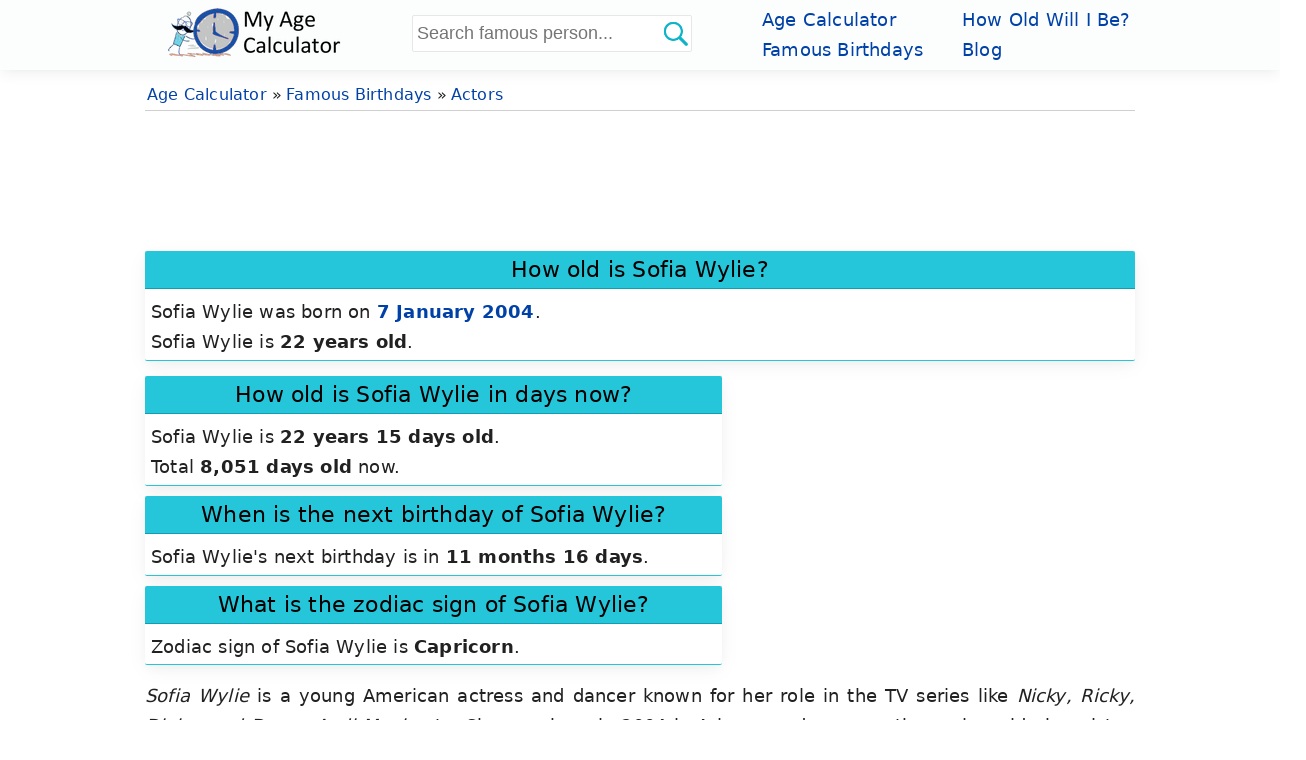

--- FILE ---
content_type: text/html; charset=UTF-8
request_url: https://www.myagecalculator.com/how-old-is-sofia-wylie
body_size: 8936
content:
<!DOCTYPE html>
<html lang="en">
<head>
<meta charset="utf-8" />
<meta name="viewport" content="width=device-width, initial-scale=1.0" />
<title>How old is Sofia Wylie?</title>
<meta name="description" content="How old is Sofia Wylie? Learn the birthday of Sofia Wylie and the exact age in years, months and days, with additional information of the actor." />
<link rel="canonical" href="https://www.myagecalculator.com/how-old-is-sofia-wylie" />

<meta property="og:url" content="https://www.myagecalculator.com/how-old-is-sofia-wylie" />
<meta property="og:type" content="website" />
<meta property="og:title" content="How old is Sofia Wylie?" />
<link rel="shortcut icon" type="image/x-icon" href="https://www.myagecalculator.com/favicon.ico">
<style>*{box-sizing:border-box}.clear,.row:after{clear:both}footer,legend{text-align:center}input[type=number]{max-width:100px}input[type=text]:active,input[type=text]:focus{border-color:#3d80ed}input:-webkit-autofill,input:-webkit-autofill:hover, input:-webkit-autofill:focus {background-color: #fff !important;}.topad{margin:10px auto 1px}.full-width,[class*=col-],legend{width:100%}.famous{width:33.33%;margin-bottom:10px;padding-top:10px;transition:box-shadow .25s;background:#fff}.question-answer h1,.question-answer h2,.question-answer h3{font-size:1.2em;line-height:1.5em;color:#000;background: #26c6da;box-shadow: inset 0px -0.5px 0.5px 0px #00778b;padding: 0.15em 6px;border-top-left-radius: 2px;border-top-right-radius: 2px}.question-answer p{color:#212121;padding:0.15em 6px;margin: 0px}footer,footer a,footer a:visited{color:#c7c7c7;line-height:30px;padding:3px 0 }a,a:visited{color:#0041a8}footer a:hover{color:#7cafff; border-bottom: 1px solid #7cafff}.col-unluresim .photo{max-width:99%;width:285px;display:block;margin:0 auto 10px;min-height: 393.38px}.col-unluresimolu .photo{max-width:99%;display:block;margin:0 auto 10px}.question-answer{background: #fff;margin-bottom: 10px;border-radius: 2px;border-bottom:0.5px solid #26c6da}.photo{margin:10px 10px 0 0;padding:0 10px 0 0;max-width:100%}blockquote{font-style:italic;font-family:serif;line-height:1.7em;font-size:1.1em}.noblock{display:inline-block}.toggle{position:absolute}.cd-top,header{position:sticky}.button,fieldset{border:0}tr:nth-child(odd){background-color:#f5f5f5}.row:after,footer,form,header,label,main{display:block}pre,tr:nth-child(even){background-color:#f7f7f7}.button,a,a:visited{text-decoration:none}*{margin:0;padding:0}html{font-family:system-ui,-apple-system,"Segoe UI","Roboto","Ubuntu","Cantarell","Noto Sans",sans-serif;-webkit-text-size-adjust:100%;-webkit-font-smoothing:antialiased;letter-spacing:.0125rem;font-size:18px;overflow-y:scroll}body{line-height:1.685;font-weight:400}a:hover{border-bottom: 1px solid #0041a8}header .row,main{max-width:1000px;margin:0 auto}nav{max-width:1000px;background-color:transparent}main{padding:10px 10px 1px;min-height:400px;background:#fff}footer{background-color:#3e3e3e;border-top:10px ridge #c7c7c7;font-size:90%;padding:20px 0 100px 0}#timezone{max-width:99%}header{background-color:#fcfefe;z-index:1;width:100%;top:0;padding:5px 0;box-shadow:0 0.125rem 0.3rem -0.0625rem rgb(0 0 0 / 3%), 0 0.275rem 0.75rem -0.0625rem rgb(0 0 0 / 6%) !important}header img{display:list-item}.col-header-search input{max-width: 80%; width: -webkit-fill-available;padding: 0.4em 0.2em;padding-right: 40px;border-radius: 2px;min-height: 36px;background: #fff; border: 1px solid #e7e7e7}.col-header-search button{position: absolute;margin-left: -40px;background:url("/search_iconn.png");background-size: contain;width: 36px;height: 36px;cursor: pointer;zoom: 1;vertical-align: bottom;border: none}.row:after{content:""}[class*=col-]{padding:0;float:left}.floatright,.rightfloat{float:right}h1,h2,h3,h4,h5,h6{font-weight:400;line-height:1.5;margin:5px 0px;color:#171717;text-align: center}legend{font-weight:800;border-bottom:1px solid #0095a8}h1{font-size:1.6em}h2{font-size:1.5em}h3{font-size:1.4em}h4,h5{font-size:1.3em}.button,input,select,textarea{display:inline-block;font-size:100%}p{margin:6px 0 24px 0;text-align:justify}table{margin-bottom:21px;border-collapse:collapse;border:1px solid #ddd}ul{padding:4px 28px;list-style-type:square}.headnav{list-style-type:none; display: table;padding: 0}.headnav li{display: inline-table;width: 50%}td,th{padding:8px 5px;text-align:left}.agecontainer{background:#fff;color:#3B3B3B;margin-top: 10px;border:0.5px solid #26c6da}.agecontainer,.button,.cd-top,.center,.myage,.myage p{text-align:center}tr{border-bottom:1px solid #ddd}form{margin:0}select{height:2.2em}#birthday,#birthhour,#birthmonth,#timezone,#birthminute,#birthyear{border-radius: 2px !important;-webkit-border-radius: 2px !important}input,select,textarea{padding:.5em .6em;margin-right:5px;border:.5px solid #0095a8;max-width:100%;background-color:#f6f6f6;color:#000;border-radius:2px !important;-webkit-border-radius: 2px !important}label{margin:5px 0}option:checked{background-color:#504caf}.rounded,pre{border-radius:0}pre{overflow:auto;font-family:monospace;padding:10px}.button{zoom:1;line-height:normal;vertical-align:baseline;cursor:pointer;overflow:visible;padding:.5em .3em;color:#fff;background-color:#0041a8;font-size: 16px;font-weight: 500;border-radius:2px}.ilksoz{font-size:larger;margin-top:20px}.marginTop10{margin:10px 0 0 0}.margin10{margin:10px 0}.button::-moz-focus-inner{padding:0;border:0}.button:focus,.button:hover{opacity:.9}.button:focus{outline:0}.button-small{font-size:80%}.bgrs{background-color:#26c6da;color:#171717;padding:2px}.bg-gray{background-color:#000;color:#26da94}.social .button{padding:6px 8px;letter-spacing: 2px;margin-right:4px;color:#fafafa;text-shadow:-1px 1px 4px #686868}.shadowhead{box-shadow:0 4px 5px 0 rgba(8,127,35,.28),0 1px 10px 0 rgba(8,127,35,.24),0 2px 4px -1px rgba(8,127,35,.4)}.shadow{box-shadow:0 0.25rem 0.5625rem -0.0625rem rgb(0 0 0 / 3%), 0 0.275rem 1.25rem -0.0625rem rgb(0 0 0 / 5%) !important}.rounded{-webkit-border-radius:0}.margin20{margin:20px 0}.margin10a{display:block;margin:10px auto}.margin1010{margin:9px auto}.list-horizontal,.list-vertical{list-style-type:none}.list-horizontal{padding: 0}.list-horizontal li{display:inline-block;padding: 0 10px}.list-vertical li{width:100%;border-bottom:1px dotted #686868}#breadcrumb,.hrmnstr{border-bottom:1px solid #cfcfcf}.list-vertical li a{display:block;padding:4px 10px}.list-vertical li a:hover{color:#26da94; border-bottom: none}.list-vertical li a:before{content:"\00bb";padding-right:5px;color:#fafafa;font-size:12px}nav .list-vertical{display:inline-block;overflow:auto}footer{padding-left:0}body{background-color:#fff;color:#212121}#breadcrumb{font-size:.875em}#breadcrumb div{display:inline-block;margin:2px}time,ul .date{color:#555;font-size:85%;display:block}.toggle{display:none;width:40px;height:40px;cursor:pointer;right:15px;top:12px}.toggle:after{content:'';display:block;width:30px;height:2.5px;background:#0041a8;margin:10px 10px;box-shadow:0 8px 0 #0041a8,0 16px 0 #0041a8}.cd-top,.pagination li{display:inline-block}table{width:95%}th{background-color:#e2f0c6}.cd-top{overflow:hidden;height:40px;width:40px;bottom:40px;right:10px;z-index:10;font-size:36px;line-height:55px;color:#fafafa;background-color:rgba(125,125,125,.5);visibility:hidden;opacity:0;border-radius:0;-webkit-border-radius:0;-webkit-transition:opacity .3s 0s,visibility 0s .3s;-moz-transition:opacity .3s 0s,visibility 0s .3s;transition:opacity .3s 0s,visibility 0s .3s}.cd-top:hover{opacity:1;color:#eee}.cd-is-visible{visibility:visible;opacity:1}#comments{background-color:#26c6da;padding:2px;margin:10px 0 5px;font-size:95%;color:#141414;box-shadow:0 4px 5px 0 rgba(0,0,0,.14),0 1px 10px 0 rgba(0,0,0,.12),0 2px 4px -1px rgba(0,0,0,.2)}.pagination{padding:5px;margin:21px 0;background-color:#fff}.pagination li a{padding:5px 10px;background-color:#f3f3f3}.pagination .active a{background:#0041a8 ;color:#f3f3f3}#tagmessage{background-color:#26da94}#tagmessage{visibility:hidden;padding:10px}.form{margin:9px 0 0 0;padding:9px 12px;background:#26c6da;color:#000;border-radius: 2px}.myage{min-height:290px;margin-top:10px;border-radius: 2px;background: #fff;color: #3B3B3B;border:0.5px solid #26c6da}.hrmnstr{font-size:1.2em;color:#0041a8;padding-bottom:5px}.agestr{font-size:1.4em;color:#0041a8}.col-header-img{width:25%}.col-header-search{width:35%; text-align: left;margin-top: 10px}.col-header-nav{width:40%}.mobile{display:none}.desktop,desktop-unlu{display:block}.headerlink{border-bottom:2px solid #0041a8;margin-top:21px}.headerlink a:hover{border-bottom: none;color:#171717}@media only screen and (min-width:768px){.col-1{width:8.33%}.col-2{width:16.66%}.col-3{width:25%}.col-4{width:33.33%}.col-5{width:41.66%}.col-6{width:50%}.col-7{width:58.33%}.col-8{width:66.66%}.col-9{width:75%}.col-10{width:83.33%}.col-11{width:91.66%}.col-12{width:100%}.col-7-10{width:70%}.col-3-10{width:30%}.col-unluresim{width:33%;float:right;margin-top: 5px}.col-unlubilgi{width:66%}.col-unluresimolu{width:33%;float:right;margin-top:5px}.col-unlubilgiolu{width:66%}.col-blog-backg{width:50%;background: #fff;border-radius: 2px;border: 0.5px solid #26c6da;padding:6px;margin-bottom:6px;min-height:94px}}@media (max-width:480px){html{font-size:16px}.button{font-size: 14px;padding:.6em .2em}.famous{width: 50%}.desktop-unlu{display: none}.bgrs{margin:1px 0 10px;padding:6px 8px}.form{padding:6px 8px}.col-header-search button{margin-left: -36px}.social div{display:inline-block}h1,h2,h3,h4,h5,h6{line-height:1.4;margin:10px 0;}main{padding:65px 8px 0}h1{font-size:1.4em}h2{font-size:1.3em}h3,h4,h5{font-size:1.2em}td,th{padding:4px 3px}.cd-top{right:5px;bottom:5px}main [class*=col-]{padding:1px}input,select,textarea{margin-bottom:3px;margin-right:0}#timezone{font-size:15px;max-width:280px;border-radius:0}.photo{display:block}.toggle{right: 8px}.famous{padding-top:6px !important;}}@media (max-width:414px){footer{padding: 6px 0 0 0}}@media (max-width:360px){header img{max-width: -webkit-fill-available}}@media (max-width:47.999em){.col-header-search{width: 75%}.mobile{display:block}.desktop{display:none}.col-blog-backg{background: #fff;border-radius: 2px;padding:3px;margin-bottom:3px;border: 0.5px solid #26c6da}header,nav{position:fixed;right:0}header{top:0;right:0;display:block}.myage{min-height:auto}.photo{margin:0;padding:0}main{-webkit-transition:-webkit-transform .3s ease-out;transition:transform .3s ease-out}.toggle{display:block;z-index:1;position:fixed}nav.open{-webkit-transform:translate(0,0);transform:translate(0,0)}body.open{overflow:hidden}main.open{transform:translate(-200px,0)}nav{width:200px;height:100%;top:65px;bottom:0;background-color:#171717;-webkit-transform:translate(250px,0);transform:translate(250px,0);-webkit-transition:-webkit-transform .3s ease-out;transition:transform .3s ease-out}}@media print{#comments,.social{display:none}}</style>
<link rel="icon" sizes="192x192" href="https://www.myagecalculator.com/icon.png">
<link rel="apple-touch-icon" href="https://www.myagecalculator.com/apple-touch-icon-152x152.png" sizes="152x152">


    <link rel="preconnect" href="https://cdn.adapex.io">
    <link rel="dns-prefetch" href="https://cdn.adapex.io">
<!--    <script src="https://cdn.adapex.io/hb/aaw.myac2.js" async></script>-->
    <script src="https://cdn.adapex.io/hb/aaw.myac3.js" async></script>
    

<link rel="preconnect" href="https://www.googletagmanager.com">
<link rel="dns-prefetch" href="https://www.googletagmanager.com">

<!-- Global site tag (gtag.js) - Google Analytics -->
<script async src="https://www.googletagmanager.com/gtag/js?id=UA-42312932-19"></script>
<script>
    window.dataLayer = window.dataLayer || [];
    function gtag(){dataLayer.push(arguments);}
    gtag('js', new Date());
    gtag('config', 'UA-42312932-19');
</script>

<style>
.fonth3 {font-size:1.25rem;display:block;margin:5px 0}
.lbldi {display:inline-block;margin-right:5px;}
.famous a {
    line-height: 1.4;
    -moz-osx-font-smoothing: grayscale;
    -webkit-backface-visibility: hidden;
    backface-visibility: hidden;
    -webkit-transform: translateZ(0);
    transform: translateZ(0);
    transition: -webkit-transform .25s ease-out;
    transition: transform .25s ease-out;
    transition: transform .25s ease-out,-webkit-transform .25s ease-out;
}
.famous {
    text-align: center;
    min-height:160px;
    padding-top:10px;
    border:0.5px solid #26c6da;
    background-image: url('/images/star.png');
    background-position: bottom;
    background-position-y:85%;
    background-repeat: no-repeat;
    background-size: 48%;
    -webkit-transform: translateZ(0);
    transform: translateZ(0);
    transition: -webkit-transform .25s ease-out;
    transition: transform .25s ease-out;
    transition: transform .25s ease-out,-webkit-transform .25s ease-out;
}

#searchform {
  position: relative;
}

.autocomplete-items {
  position: absolute;
  border: 1px solid #e7e7e7;
  border-bottom: none;
  border-top: none;
  z-index: 99;
  top:37px;
  width: -webkit-fill-available;
  max-width: 80%
}

.autocomplete-items div {
  padding:5px 10px;
  cursor: pointer;
  background-color: #fff; 
  border-bottom: 1px solid #e7e7e7; 
  font-size: 90%;
}

.autocomplete-items div:hover {
  background-color: #e9e9e9; 
}

.autocomplete-active {
  background-color: DodgerBlue !important; 
  color: #ffffff; 
}
.autocomplete-active a{
  color: #ffffff; 
}

.stickyAdMobile {
    position: sticky;
    bottom: 0;
    left:0;
    right:0; 
}


@media screen and (max-width: 1575px) {
    main {
        margin: 0 auto;
    }
}
@media screen and (max-width: 768px) {
    nav li a, nav li a:visited {
        color: #26c6da;
    }
}

@media screen and (min-width: 1000px) and (max-width:1330px) {
    main {
        margin: 0 0 10px 162px;
    }
    header{padding-left: 162px;
    }
    header .row{margin: 0 0;
    }
}

/* update 2025 */
.container {
    display: flex;
    justify-content: center;
    align-items: flex-start;

    width: 100%;
    min-width: 320px;
    max-width: 1280px;

    margin-left: auto;
    margin-right: auto;
}
.main {
    min-width: 100%;
    width: 100%;
    padding: 10px;
    background-color: #fff;
}

.stickyAdDiv {
    margin-left: -160px;
    margin-right: 1px;
}
.stickyAdDivRight {
    margin-right: -160px;
    margin-left: 1px;
}

.stickyAdDiv, .stickyAdDivRight {
    display: none;
    justify-content: flex-end;
    min-width: 160px;
    min-height: 600px;
    height: auto;
    top: 75px;
    position: sticky;
}

@media (min-width: 1615px) {
    .container {
        max-width: 1280px;
    }
}
@media (min-width: 1024px) {
    .container {
        max-width: 1010px;
    }
}
@media (min-width: 1377px) {
    .container {
        max-width: 1010px;
    }
}

@media (min-width: 1130px) {
    .stickyAdDiv, .stickyAdDivRight {
        display: flex !important;
    }
}

@media (max-width: 800px) {
    header, nav {
        position: fixed !important;
        right: 0;
    }
    .main {
        margin-top:65px;
    }
}

/* end update 2025 */
</style>

</head>
<body>
<header>
<div class="row"><div class="col-header-img">
        <a href="https://www.myagecalculator.com/" title="Age Calculator">
            <img src="/logon1x.png" srcset="/logon1x.png 1x,/logon2x.png 2x" class="desktop" loading="lazy" alt="Age calculator logo" width="180" height="53">
        </a>
        <a href="https://www.myagecalculator.com/" title="Age Calculator">
            <img src="/iconhn1x.png" srcset="/iconhn1x.png 1x,/iconhn2x.png 2x" class="mobile" loading="lazy" alt="Age calculator logo" width="81" height="53">
        </a></div>
<div class="col-header-search">
    <form method="get" class="pure-form" id="searchform" action="/search">
<input id="query" name="query" type="text" placeholder="Search famous person..." list="huge_list" autocomplete="off" required />
<datalist id="huge_list"></datalist>
<button type="submit" id="btnSearch" name="btnSearch" aria-label="Search"></button></form></div>
<div class="col-header-nav"><span class="toggle" id="toggle"></span><nav id="menu">
    <ul id="navmenu" class="headnav">
        <li><a href="/" title="Age Calculator">Age Calculator</a></li>
        <li><a href="/how-old-will-i-be-in.php" title="How Old Will I Be In The Future?">How Old Will I Be?</a></li>
        <li><a href="/birthdays" title="Famous Birthdays">Famous Birthdays</a></li>
        <li><a href="/blog" title="Age Calculator Blog">Blog</a></li>
    </ul></nav></div></div></header>
<div class="container">
    <div class="stickyAdDiv">
    <div data-aaad='true' data-aa-adunit='/22247219933/MYAC_160v_Sticky'></div>
</div>


<div class="main">
<div id="breadcrumb" itemscope itemtype="https://schema.org/BreadcrumbList">
<div itemprop="itemListElement" itemscope itemtype="https://schema.org/ListItem"><a href="https://www.myagecalculator.com/"  itemprop="item"><span itemprop="name">Age Calculator</span></a> &raquo; <meta itemprop="position" content="1" /></div><div itemprop="itemListElement" itemscope itemtype="https://schema.org/ListItem"><a href="https://www.myagecalculator.com/birthdays"  itemprop="item"><span itemprop="name">Famous Birthdays</span></a> &raquo; <meta itemprop="position" content="2" /></div><div itemprop="itemListElement" itemscope itemtype="https://schema.org/ListItem"><a href="https://www.myagecalculator.com/actors-birthdays"  itemprop="item"><span itemprop="name">Actors</span></a><meta itemprop="position" content="3" /></div></div>

<div class="margin10" style="text-align:center;min-height:120px">
    <div data-aaad='true' data-aa-adunit='/22247219933/MYAC_728v_1'></div>
</div>

<div class="shadow question-answer"><h1>How old is Sofia Wylie?</h1><p>Sofia Wylie was born on <strong><a href="birthdays-january-7" title="January 7 Famous Birthdays"> 7 January 2004</a></strong>. <br class="desktop-unlu">Sofia Wylie is <strong>22 years old</strong>.</p></div><div class="row"><div class="col-7"><div class="shadow question-answer"><h2>How old is Sofia Wylie in days now?</h2><p>Sofia Wylie is <strong>22 years  15 days old</strong>. <br class="desktop-unlu">Total <strong>8,051 days old</strong> now.</p></div><div class="shadow question-answer"><h3>When is the next birthday of Sofia Wylie?</h3><p>Sofia Wylie's next birthday is in <strong>11 months 16 days</strong>.</p></div><div class="shadow question-answer"><h3>What is the zodiac sign of Sofia Wylie?</h3><p>Zodiac sign of Sofia Wylie is <strong>Capricorn</strong>.</p></div></div><div class="col-5"><div class="margin10" style="text-align:center;min-height:280px">
    <div data-aaad='true' data-aa-adunit='/22247219933/MYAC_300v_1'></div>
    <div data-aaad='true' data-aa-adunit='/22247219933/MYAC_Mob_300v_2'></div>
</div>
</div></div>
<div class="row"><p><em>Sofia Wylie</em> is a young American actress and dancer known for her role in the TV series like <em>Nicky, Ricky, Dicky, and Dawn, Andi Mack</em>, etc. She was born in 2004 in Arizona and grew up there alongside her sister. In her childhood, Sofia has been in love with dancing and received serious training in a variety of courses and schools. After finishing a level at Diverse Elements Dance studio, Sofia took part in such TV projects as <em>America's Got Talent, Dance Moms</em> and <em>You Think You Can Dance</em>. She was invited to take part in musicals like <em>High School</em> <em>Musical</em>. In 2017 <strong>Sofia Wylie</strong> started taking part in the popular TV series including <em>Andi Mack</em>, and she joined other TV projects like <em>Shook </em>or <em>Marvel Rising</em>. Sofia is a social life activist and is an Ambassador for Saide Jane Dancewear so she gladly takes part in numerous social life projects or events.</p></div>    <div class="row"><h3>Related Actors Birthdays</h3><div class="row center"><a href="/how-old-is-owen-cooper" title="How old is Owen Cooper" ><div class="col-2 famous"><strong>Owen Cooper</strong><br /><span>Actor</span><br /></div></a><a href="/how-old-is-millie-court" title="How old is Millie Court" ><div class="col-2 famous"><strong>Millie Court</strong><br /><span>Actor</span><br /></div></a><a href="/how-old-is-jenna-dewan" title="How old is Jenna Dewan" ><div class="col-2 famous"><strong>Jenna Dewan</strong><br /><span>Actor</span><br /></div></a><a href="/how-old-is-kevin-chamberlin" title="How old is Kevin Chamberlin" ><div class="col-2 famous"><strong>Kevin Chamberlin</strong><br /><span>Actor</span><br /></div></a><a href="/how-old-is-jeremy-jordan" title="How old is Jeremy Jordan" ><div class="col-2 famous"><strong>Jeremy Jordan</strong><br /><span>Actor</span><br /></div></a><a href="/how-old-is-mekia-cox" title="How old is Mekia Cox" ><div class="col-2 famous"><strong>Mekia Cox</strong><br /><span>Actor</span><br /></div></a><a href="/how-old-is-brigitte-bardot" title="How old is Brigitte Bardot" ><div class="col-2 famous"><strong>Brigitte Bardot</strong><br /><span>Actor</span><br /></div></a><a href="/how-old-is-rabin-angeles" title="How old is Rabin Angeles" ><div class="col-2 famous"><strong>Rabin Angeles</strong><br /><span>Actor</span><br /></div></a><a href="/how-old-is-tom-read-wilson" title="How old is Tom Read Wilson" ><div class="col-2 famous"><strong>Tom Read Wilson</strong><br /><span>Actor</span><br /></div></a><a href="/how-old-is-kennedy-rae-thompson" title="How old is Kennedy Rae Thompson" ><div class="col-2 famous"><strong>Kennedy Rae Thompson</strong><br /><span>Actor</span><br /></div></a><a href="/how-old-is-dara-rene" title="How old is Dara Reneé" ><div class="col-2 famous"><strong>Dara Reneé</strong><br /><span>Actor</span><br /></div></a><a href="/how-old-is-steven-ogg" title="How old is Steven Ogg" ><div class="col-2 famous"><strong>Steven Ogg</strong><br /><span>Actor</span><br /></div></a></div></div>    
<div class="row"><div class="col-6">
<p><em>Please keep up with us:</em></p>
<a href="https://twitter.com/MyAgeCalculator" target="_blank" rel="noopener" title="My Age Calculator Twitter"><img src="/images/twitter.png" alt="twitter" width="48" height="48" loading="lazy" /></a>
</div><div class="col-6">
    <P><em>Please tell your friends:</em></P>
<a href="https://www.facebook.com/sharer/sharer.php?u=https%3A%2F%2Fwww.myagecalculator.com%2Fhow-old-is-sofia-wylie" rel="noopener" target="_blank" title="Share on Facebook" class="social"><img src="/images/facebook.png" alt="Share on Facebook" width="48" height="48" loading="lazy" /></a>
<a href="https://twitter.com/intent/tweet?url=https%3A%2F%2Fwww.myagecalculator.com%2Fhow-old-is-sofia-wylie&amp;via=MyAgeCalculator" rel="nofollow noopener" target="_blank" title="Share on Twitter" class="social"><img src="/images/twitter.png" width="48" height="48" alt="Share on Twitter" loading="lazy" /></a>
</div></div>
  
    <br>
</div>

<div class="stickyAdDivRight">
    <div data-aaad='true' data-aa-adunit='/22247219933/MYAC_160v_Sticky_Right'></div>
</div>
</div>

<footer><p class="center">&copy; 2026 www.myagecalculator.com</p>
<ul class="list-horizontal">
<li><a href="/privacy.php" title="Privacy Policy and Cookies">Privacy Policy and Cookies</a></li>
<li> | </li>
<li><a href="/about-us" title="About Us">About Us</a></li>
<li> | </li>
<li><a href="/contact.php" title="Contact Us">Contact Us</a></li>
<li> | </li>
    <li><a href="/mobile-apps.php" title="Mobile Apps">Mobile Apps</a></li>
    <li> | </li>
<li><a href="https://twitter.com/MyAgeCalculator" rel="noopener" target="_blank" title="My Age Calculator Twitter">@MyAgeCalculator</a></li>
</ul>
</footer>
<div class="stickyAdMobile" style="text-align:center;background-color:#fff">
    <div data-aaad='true' data-aa-adunit='/22247219933/MYAC_Mob_300v_sticky'></div>
</div>
<div class="center"><div data-aaad='true' data-aa-adunit='/22247219933/MYAC_Desktop_Anchor'></div></div><script>
!function(e,n){function t(){n.getElementsByTagName("body")[0].classList.toggle("open"),n.getElementById("navmenu").classList.toggle("list-vertical")}function s(){o.classList.contains("open")?setTimeout(t,500):t(),o.classList.toggle("open"),n.getElementsByTagName("main")[0].classList.toggle("open")}function i(){o.classList.contains("open")&&s()}var o=n.getElementById("menu"),a="onorientationchange"in e?"orientationchange":"resize";n.getElementById("toggle").addEventListener("click",function(){s()}),e.addEventListener(a,i)}(this,this.document);
</script>
<script type="application/ld+json">{"@context":"http://schema.org","@type":"WebSite","name":"Age Calculator","url":"https://www.myagecalculator.com/","sameAs":["https://twitter.com/MyAgeCalculator"]}</script>
<script>

  function autocomplete(inp) {

  var currentFocus;
  inp.addEventListener("input", function(e) {
      var a, b, i, val = this.value;
      closeAllLists();
      if (!val) { return false;}
      
        currentFocus = -1;
      a = document.createElement("DIV");
      a.setAttribute("id", this.id + "autocomplete-list");
      a.setAttribute("class", "autocomplete-items");
      this.parentNode.appendChild(a);
      
      var xmlhttp = new XMLHttpRequest();
      
      xmlhttp.onreadystatechange = function() {
            if (this.readyState === 4 && this.status === 200) {
                var response = JSON.parse( this.responseText ); 

                response.forEach(function(item) {

          b = document.createElement("DIV");
          b.innerHTML = "<a href=\"/how-old-is-" + item['id'] +"\">" 
                  + item['uname'] + "</a>";
          
          a.appendChild(b);

                });
            }
        };

        xmlhttp.open("GET", "/_search.php?aqry=" + inp.value, true);
        xmlhttp.send();
      
  });
  inp.addEventListener("keydown", function(e) {
      var x = document.getElementById(this.id + "autocomplete-list");
      if (x) x = x.getElementsByTagName("div");
      if (e.keyCode == 40) {

        currentFocus++;
        addActive(x);
      } else if (e.keyCode == 38) { 
        currentFocus--;
        addActive(x);
      } else if (e.keyCode == 13) {
        e.preventDefault();
        if (currentFocus > -1) {
          if (x)  window.location.href = x[currentFocus].getElementsByTagName("a")[0].href;
        }
        else { 
         window.location.href = "/search?query=" + this.value;
            }
      }
  });
  function addActive(x) {
    if (!x) return false;
    removeActive(x);
    if (currentFocus >= x.length) currentFocus = 0;
    if (currentFocus < 0) currentFocus = (x.length - 1);
    x[currentFocus].classList.add("autocomplete-active");
  }
  function removeActive(x) {
    for (var i = 0; i < x.length; i++) {
      x[i].classList.remove("autocomplete-active");
    }
  }
  function closeAllLists(elmnt) {
    var x = document.getElementsByClassName("autocomplete-items");
    for (var i = 0; i < x.length; i++) {
      if (elmnt != x[i] && elmnt != inp) {
        x[i].parentNode.removeChild(x[i]);
      }
    }
  }
  document.addEventListener("click", function (e) {
      closeAllLists(e.target);
  });
}

autocomplete(document.getElementById("query"));

</script>


</body></html>